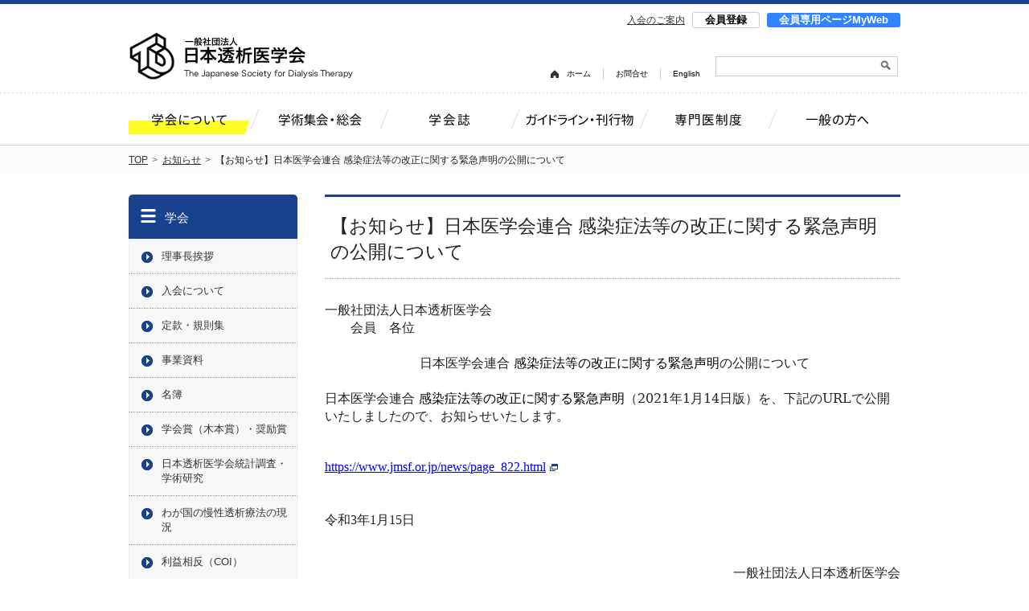

--- FILE ---
content_type: text/html
request_url: https://www.jsdt.or.jp/info/3059.html
body_size: 18826
content:
<!DOCTYPE html PUBLIC "-//W3C//DTD XHTML 1.0 Strict//EN" "http://www.w3.org/TR/xhtml1/DTD/xhtml1-strict.dtd">
<html>
<head>
<meta http-equiv="Content-Language" content="ja">
<meta http-equiv="Content-Type" content="text/html; charset=utf-8">
<meta http-equiv="Content-Style-Type" content="text/css">
<meta name="Description" content="日本透析医学会は、腎不全および透析医学の学術・研究を推進させ、社会に貢献します" />
<meta name="Keywords" content="透析医学会,学術学会,電子投稿,専門医,透析療法" />
<meta name="robots" content="index,follow" />

<title>日本透析医学会 - 【お知らせ】日本医学会連合 感染症法等の改正に関する緊急声明の公開について </title>
<link rel="alternate" type="application/rss+xml" title="RSS" href="https://www.jsdt.or.jp/index.rdf" />
<link rel="alternate" type="application/rss+xml" title="RSS 2.0" href="https://www.jsdt.or.jp/index_rss2.xml" />

<link href="/css/main.css?20230920" rel="stylesheet" type="text/css" media="all" />
<script type="text/javascript" src="/js/script.js"></script>
<script type="text/javascript" src="/js/common.js"></script>
<script type="text/javascript" src="/js/jquery-1.11.3.min.js"></script>
<script type="text/javascript" src="/js/scrolltopcontrol.js"></script>
<script type="text/javascript" src="/js/tab_news.js"></script>
<script type="text/javascript" src="/js/jquery.cookie.js"></script>
<script type="text/javascript" src="/js/jquery.url.js"></script>
<script type="text/javascript" src="/css/jsdt/touseki.js?20210715"></script>
<script type="text/javascript" src="/js/sp.js"></script>

<script type="text/javascript">
$(function(){
	// プレビュー用
	var top_menu_count = $(".inner").length;
	if (top_menu_count > 1) {
		$("#gmenu_area").eq(0).hide();
		$("#pankuzu").eq(0).hide();
	};
	var side_menu_count = $("#side_menu > dl").length;
	if (side_menu_count > 2) {
		$("#side_menu > dl").eq(0).hide();
	};
	
	// リンクアイコン付加
	$(function() {
		$("#blog_cont a[href]:not(:has(img))").each(function() {
			if (this.href.match(new RegExp("^(#|javascript|\/|(https?:\/\/" + location.hostname + "))"))) {
			} else if (this.href.match(new RegExp("^https?:\/\/(member|demo)\.jsdt\.or\.jp"))) {
				// JSDT関連
				$(this).append('<img src="/image/common/key.png" style="margin-left:5px;">');
			} else {
				// 外部サイト
				$(this).append('<img src="/image/common/blank.png" style="margin-left:5px;">');
			}
		});
	});
	
	$(document).ready(function (){ check(); });
});
</script>

<!-- Global site tag (gtag.js) - Google Analytics -->
<script async src="https://www.googletagmanager.com/gtag/js?id=G-29X0X2LQLX"></script>
<script>
  window.dataLayer = window.dataLayer || [];
  function gtag(){dataLayer.push(arguments);}
  gtag('js', new Date());

  gtag('config', 'G-29X0X2LQLX');
</script>
</head>
<body>

<div id="header">
	<div id="menber_area">
		<div class="header_inner header_login">
			<ul>
				<li><a href="/jsdt/20.html" class="member_guide"> 入会のご案内</a></li>
				<li><a href="/jsdt/20.html" class="member_register alpha_7">会員登録</a></li>
				<li><a href="https://jsdt.members-web.com/login" class="member_login alpha_7">会員専用ページMyWeb</a></li>
			</ul>
		</div>
	</div><!--<div id="header_top">-->

	
	<div id="header_area" class="header_inner">
		<div class="logo_area"> <a href="/"><img src="/image/common/logo.gif" width="279" height="60" alt="日本透析医学会" /></a> </div>
		<div class="topmenu_search">
			<ul>
				<li><a href="/">ホーム</a></li>
				<li><a href="/jsdt/1761.html">お問合せ</a></li>
				<li><a href="/english">English</a></li>
			</ul>
			<form action="/search.do" method="get" id="f_search">
				<div class="form_block">
					<input value="" name="keyword" class="form_txt" type="text">
					<input name="page_limit" value="20" type="hidden">
					<input src="/image/common/icon_search.png" alt="検索" class="form_btn" type="image">
				</div>
			</form>
		</div>
	</div>
	
	
	<div id="gmenu_area">
		<div class="header_inner">
			<ul>
				<li><a href="/jsdt/" class="gmenu1_o"><span>学会について</span></a></li>
				<li><a href="/meeting/2124.html" class="gmenu5"><span>学術集会・総会</span></a></li>
				<li><a href="/mokuji/" class="gmenu4"><span>学会誌</span></a></li>
				<li><a href="/dialysis/" class="gmenu2"><span>ガイドライン・刊行物</span></a></li>
				<li><a href="/specialist/" class="gmenu3"><span>専門医制度</span></a></li>
				<li><a href="/public/" class="gmenu6"><span>一般の方へ</span></a></li>
			</ul>
		</div>
	</div>
	

	<div id="pankuzu">
		<p class="inner">
			<span><a href="/">TOP</a></span>
			<span><a href="/info/new_items/1.html">お知らせ</a></span>
		</p>
	</div>
	
</div>

<div id="main_cont">
	<div id="main_cont_innner">
		<div id="side_menu">
			
			
				
					
					
					



<dl>
	<dt><a href="/jsdt">学会</a></dt>
	<dd><a href="/jsdt/1.html">理事長挨拶</a></dd>
	<dd><a href="/jsdt/20.html">入会について</a></dd>
	<dd><a href="/jsdt/1370.html">定款・規則集</a></dd>
	<dd><a href="/jsdt/genre/9/1.html">事業資料</a></dd>
	<dd><a href="https://member.jsdt.or.jp/list">名簿</a></dd>
	<dd><a href="/jsdt/genre/3/1.html">学会賞（木本賞）・奨励賞</a></dd>
	<dd><a href="/jsdt/2092.html">日本透析医学会統計調査・学術研究</a></dd>
	<dd><a href="/dialysis/2227.html">わが国の慢性透析療法の現況</a></dd>
	<dd><a href="/jsdt/2093.html">利益相反（COI）</a></dd>
	<dd><a href="/jsdt/1924.html">男女共同参画について</a></dd>
	<dd><a href="https://www.jsdt.or.jp/jsdt/1947.html">TSUBASA PROJECT</a></dd>
	<dd><a href="/info/new_items/1.html">事務局からのお知らせ</a></dd>
	<dd><a href="/genre/1/1.html">会告</a></dd>
</dl>


					
				
			
			
			<hr style="border-color: #d6d6d6; margin-bottom: 30px;">
			<a href="https://jsdt.members-web.com/login"><img src="/image/common/btn_login_side.png" alt="会員専用ページMyWeb"></a>
			
		</div>

		<div id="blog_cont">
			<div id="contents">
				
				
				













<h1 class="title_h1_2">
	<span class="h1_item_title">【お知らせ】日本医学会連合 感染症法等の改正に関する緊急声明の公開について </span>
</h1>

<div id="blog_cont_inner">
	

	<span style="font-family: &quot;ＭＳ 明朝&quot;,&quot;serif&quot;;"><font size="3">一般社団法人日本透析医学会</font></span><br />
<span style="font-family: &quot;ＭＳ 明朝&quot;,&quot;serif&quot;;"><font size="3">　　会員　各位</font></span><br />
<font face="Century"><font size="3">&nbsp;</font></font>
<div style="text-align: center;"><font face="Century"><font size="3">&nbsp;</font></font><span style="font-family: &quot;ＭＳ 明朝&quot;,&quot;serif&quot;;"><font size="3">日本医学会連合 <span style="color: black;">感染症法等の改正に関する緊急声明</span></font><font size="3">の公開について</font></span></div>
<span lang="EN-US" style="font-family: &quot;ＭＳ 明朝&quot;,&quot;serif&quot;;"><font size="3">&nbsp;</font></span><br />
<span style="font-family: &quot;ＭＳ 明朝&quot;,&quot;serif&quot;;"><font size="3">日本医学会連合 <span style="color: black;">感染症法等の改正に関する緊急声明</span></font><font size="3">（</font><font size="3">2021</font><font size="3">年</font><font size="3">1</font><font size="3">月</font><font size="3">14</font><font size="3">日版）を、下記の</font><font size="3">URL</font></span><span style="font-family: &quot;ＭＳ 明朝&quot;,&quot;serif&quot;;"><font size="3">で公開いたしましたので、お知らせいたします。</font></span><br />
<br />
<font face="Century"><font size="3">&nbsp;</font></font><br />
<a href="https://www.jmsf.or.jp/news/page_822.html"><span style="font-family: &quot;MS UI Gothic&quot;;"><font color="#0000ff"><font size="3">https://www.jms<wbr><wbr />f.or.jp/news/pa<wbr><wbr />ge_822.html</font></font></span><img src="https://www.jsdt.or.jp/image/common/blank.png" style="margin-left: 5px;" /></a><br />
<span lang="EN-US" style="color: black;"><span style="font-family: &quot;MS UI Gothic&quot;;"><font size="3">&nbsp;</font></span></span><br />
<font face="Century"><font size="3">&nbsp;</font></font><br />
<font size="3"><span style="font-family: &quot;ＭＳ 明朝&quot;,&quot;serif&quot;;">令和</span><font face="Century">3</font><span style="font-family: &quot;ＭＳ 明朝&quot;,&quot;serif&quot;;">年</span><font face="Century">1</font><span style="font-family: &quot;ＭＳ 明朝&quot;,&quot;serif&quot;;">月</span><font face="Century">15</font><span style="font-family: &quot;ＭＳ 明朝&quot;,&quot;serif&quot;;">日</span></font><br />
<font face="Century"><font size="3">&nbsp;</font></font><br />
<font face="Century"><font size="3">&nbsp;</font></font>

<div style="text-align: right;"><span style="font-family: &quot;ＭＳ 明朝&quot;,&quot;serif&quot;;"><font size="3">一般社団法人日本透析医学会</font></span></div>

<div style="text-align: right;"><span style="-ms-word-break: break-all;"><span style="font-family: &quot;ＭＳ 明朝&quot;,&quot;serif&quot;;"><font size="3">理事長　中元</font></span> <span style="font-family: &quot;ＭＳ 明朝&quot;,&quot;serif&quot;;"><font size="3">秀友</font></span></span></div>

<div style="text-align: right;"><span style="-ms-word-break: break-all;"><span style="font-family: &quot;ＭＳ 明朝&quot;,&quot;serif&quot;;"><font size="3">総務委員長　土</font></span> <span style="font-family: &quot;ＭＳ 明朝&quot;,&quot;serif&quot;;"><font size="3">谷　健</font></span></span></div>

<div style="text-align: right;"><span style="-ms-word-break: break-all;"><span style="font-family: &quot;ＭＳ 明朝&quot;,&quot;serif&quot;;"><font size="3">感染対策委員長　竜崎</font></span> <span style="font-family: &quot;ＭＳ 明朝&quot;,&quot;serif&quot;;"><font size="3">崇和</font></span></span></div>
<br clear="all" />
	
	<!--
	<rdf:RDF xmlns:rdf="http://www.w3.org/1999/02/22-rdf-syntax-ns#"
	xmlns:trackback="http://madskills.com/public/xml/rss/module/trackback/"
	xmlns:dc="http://purl.org/dc/elements/1.1/">
	<rdf:Description
	rdf:about="https://www.jsdt.or.jp/info/3059.html"
	trackback:ping="https://www.jsdt.or.jp/tb.cgi/3059"
	dc:title="【お知らせ】日本医学会連合 感染症法等の改正に関する緊急声明の公開について "
	dc:identifier="https://www.jsdt.or.jp/info/3059.html"
	dc:subject="新型コロナウイルス感染症(COVID-19)関連"
	dc:description="&lt;span style="font-family: &#34;ＭＳ 明朝&#34;,&#34;serif&#34;;"&gt;&lt;font size="3"&gt;一般社団法人日本透析医学会&lt;/font&gt;&lt;/span&gt;&lt;br /&gt;&lt;span style="font-family: &#34;ＭＳ 明朝&#34;,&#34;serif&#34;;"&gt;&lt;font size="3"&gt;　　会員　各位&lt;/font&gt;&lt;/span&gt;&lt;br /&gt;&lt;font face="Century"&gt;&lt;font size="3"&gt;&#160;&lt;/font&gt;&lt;/font&gt;&lt;div style="text-align: center;"&gt;&lt;font face="Century"&gt;&lt;font size="3"&gt;&#160;&lt;/font&gt;&lt;/font&gt;&lt;span style="font-family: &#34;ＭＳ 明朝&#34;,&#34;serif&#34;;"&gt;&lt;font size="3"&gt;日本医学会連合 &lt;span style="color: black;"&gt;感染症法等の改正に関する緊急声明&lt;/span&gt;&lt;/font&gt;&lt;font size="3"&gt;の公開について&lt;/font&gt;&lt;/span&gt;&lt;/div&gt;&lt;span lang="EN-US" style="font-family: &#34;ＭＳ 明朝&#34;,&#34;serif&#34;;"&gt;&lt;font size="3"&gt;&#160;&lt;/font&gt;&lt;/span&gt;&lt;br /&gt;&lt;span style="font-family: &#34;ＭＳ 明朝&#34;,&#34;serif&#34;;"&gt;&lt;font size="3"&gt;日本医学会連合 &lt;span style="color: black;"&gt;感染症法等の改正に関する緊急声明&lt;/span&gt;&lt;/font&gt;&lt;font size="3"&gt;（&lt;/font&gt;&lt;font size="3"&gt;2021&lt;/font&gt;&lt;font size="3"&gt;年&lt;/font&gt;&lt;font size="3"&gt;1&lt;/font&gt;&lt;font size="3"&gt;月&lt;/font&gt;&lt;font size="3"&gt;14&lt;/font&gt;&lt;font size="3"&gt;日版）を、下記の&lt;/font&gt;&lt;font size="3"&gt;URL&lt;/font&gt;&lt;/span&gt;&lt;span style="font-family: &#34;ＭＳ 明朝&#34;,&#34;serif&#34;;"&gt;&lt;font size="3"&gt;で公開いたしましたので、お知らせいたします。&lt;/font&gt;&lt;/span&gt;&lt;br /&gt;…"
	dc:creator=""
	dc:date="2021-01-16T12:49:21+09:00" />
	</rdf:RDF>
	-->
</div>

<div class="add_pankuzu" style="display: none;">
	
	<span>【お知らせ】日本医学会連合 感染症法等の改正に関する緊急声明の公開について <span>
</div>

<script type="text/javascript">
$(function(){
	// パン屑
	var title = $("span.h1_item_title").text();
	$("p.inner").append($("div.add_pankuzu").html());
});
</script>

				
			</div>
		</div>
	</div>
</div>


<div id="footer">
	<div id="footer_menu">
		<div class="footer_inner">
		
			<div class="footer_menu_block">
				
				
				



<dl>
	<dt><a href="/jsdt">学会</a></dt>
	<dd><a href="/jsdt/1.html">理事長挨拶</a></dd>
	<dd><a href="/jsdt/20.html">入会について</a></dd>
	<dd><a href="/jsdt/1370.html">定款・規則集</a></dd>
	<dd><a href="/jsdt/genre/9/1.html">事業資料</a></dd>
	<dd><a href="https://member.jsdt.or.jp/list">名簿</a></dd>
	<dd><a href="/jsdt/genre/3/1.html">学会賞（木本賞）・奨励賞</a></dd>
	<dd><a href="/jsdt/2092.html">日本透析医学会統計調査・学術研究</a></dd>
	<dd><a href="/dialysis/2227.html">わが国の慢性透析療法の現況</a></dd>
	<dd><a href="/jsdt/2093.html">利益相反（COI）</a></dd>
	<dd><a href="/jsdt/1924.html">男女共同参画について</a></dd>
	<dd><a href="https://www.jsdt.or.jp/jsdt/1947.html">TSUBASA PROJECT</a></dd>
	<dd><a href="/info/new_items/1.html">事務局からのお知らせ</a></dd>
	<dd><a href="/genre/1/1.html">会告</a></dd>
</dl>


				
			</div>

			<div class="footer_menu_block">
				
				
				



<dl>
	<dt><a href="/dialysis">ガイドライン・刊行物</a></dt>
	<dd><a href="/dialysis/2094.html">ガイドライン (日本透析医学会)</a></dd>
	<dd><a href="https://www.jsdt.or.jp/dialysis/2095.html">関連学会・団体の刊行物</a></dd>
	<dd><a href="/dialysis/2096.html">委員会報告・その他</a></dd>
	<dd><a href="/dialysis/2097.html">用語集</a></dd>
	<dd><a href="/dialysis/2227.html">わが国の慢性透析療法の現況</a></dd>
	<dd><a href="/info2/new_items/1.html">関連機関（官公庁・諸団体）からのお知らせ</a>
	<a href="https://www.jsdt.or.jp/dialysis/3572.html">転載許諾申請について</a></dd>
</dl>


				

				
				
				



<dl>
	<dt><a href="/specialist">専門医制度</a></dt>
	<dd><a href="/specialist/2113.html">専門医制度とは</a></dd>
	<dd><a href="/specialist/2100.html">専門医の申請資格</a></dd>
	<dd><a href="/specialist/2112.html">専門医制度に関する申請要項</a></dd>
	<dd><a href="/specialist/2111.html">専門医制度委員会が認める学術集会</a></dd>
	<dd><a href="/specialist/2114.html">専門医制度規則</a></dd>
	<dd><a href="https://member.jsdt.or.jp/list/facility">認定施設・教育関連施設</a></dd>
	<dd><a href="https://member.jsdt.or.jp/list/specialist">専門医名簿</a></dd>
	<dd><a href="/specialist/new_items/1.html">専門医制度委員会からのお知らせ</a></dd>
</dl>


				
	
			</div>

			<div class="footer_menu_block">
				
				
				



<dl>
	<dt><a href="/mokuji">学会誌</a></dt>
	<dd><a href="/mokuji/2229.html">日本透析医学会雑誌（和文誌）</a></dd>
	<dd><a href="https://www.micenavi-archives.jp/jsdt/" target="_blank">日本透析医学会雑誌：学術集会・総会特別号　（抄録集）</a></dd>
	<dd><a href="https://link.springer.com/journal/41100" target="_blank">Renal Replacement Therapy（RRT）</a>
	<a href="https://www.jsdt.or.jp/dialysis/3572.html">転載許諾申請について</a>
	<a href="https://www.jsdt.or.jp/mokuji/4468.html">学術集会・総会特別号（抄録集）について</a></dd>
</dl>


				

				
				
				



<dl>
	<dt><a href="/meeting/2124.html">学術集会・総会</a></dt>
	<dd><a href="/meeting/2124.html">日本透析医学会 学術集会・総会</a></dd>
	<dd><a href="/meeting/genre/5/1.html">総会議事次第・審議結果</a></dd>
	<dd><a href="javascript:this_month_scedule('info')">関連学術集会（研究会・セミナー）スケジュール</a></dd>
</dl>


				

			</div>

			<div class="footer_menu_block">
				
				
				



<dl>
	<dt><a href="/public">一般の方へ</a></dt>
	<dd><a href="/public/2121.html">日本透析医学会とは</a></dd>
	<dd><a href="/public/2122.html">透析専門医とは</a></dd>
	<dd><a href="/public/2123.html">透析療法について</a></dd>
	<dd><a href="/public/2116.html">透析時の食事療法</a></dd>
	<dd><a href="/public/2117.html">薬物療法</a></dd>
	<dd><a href="/public/2118.html">運動療法</a></dd>
	<dd><a href="/public/2120.html">災害に対する備え</a></dd>
</dl>


				
				<dl>
					<dt><a href="https://member.jsdt.or.jp/member">会員の方へ</a></dt>
					<dd><a href="/mokuji">学会誌</a></dd>
					<dd><a href="https://member.jsdt.or.jp/member/contents">わが国の慢性透析療法の現況</a></dd>
					<dd><a href="https://member.jsdt.or.jp/member/statistics">WADDA System(帳票集計システム)</a></dd>
					<dd><a href="https://member.jsdt.or.jp/member/manual/training_guidance">専門研修指導マニュアル</a></dd>
					<dd><a href="https://member.jsdt.or.jp/member/map">施設・賛助会員検索</a></dd>
				</dl>
				<a href="https://jsdt.members-web.com/login" class="login_f alpha_7">会員専用ページMyWeb</a>
			</div>
		
		</div>
	</div><!--<div id="footer_menu">-->
	<div id="footer_copy">
		<div class="footer_inner">
			<ul class="footer_menu_bottom">
				<li><a href="/jsdt/21.html">リンク集</a></li>
				<li><a href="/jsdt/3288.html">推奨環境</a></li>
				<li><a href="/index.rdf">RSS1.0</a>　<a href="/index_rss2.xml">RSS2.0</a></li>
			</ul>
			<p class="copy">Copyright &copy; 2007 JSDT all right reserved. </p>
		</div>
	</div>
</div>

</body>
</html>


--- FILE ---
content_type: text/css
request_url: https://www.jsdt.or.jp/css/main.css?20230920
body_size: 28991
content:
@charset "utf-8";
/* CSS Document */

/*============= .clear ==============*/

.clear-fix:after{
	content:".";
	display: block;
	height: 0;
	clear: both;
	visibility: hidden;
}

.clear-fix{
	display: inline-table;
	zoom: 1;
}

/*MacIE begin \*/
* html .clear-fix{
	height: 1%;
}

.clear-fix{
	display: block;
}
/*MacIE end*/

.clear_both{
	clear:both;
	font-size:1px;
}



/*============= .clear end==============*/

/*============= link ==============*/


a:link,a:visited{
	text-decoration: underline;
	color: #18448E;
}


a:hover,a:active{
	text-decoration: none;
	color: #18448E;
}

a.trans:hover img {
	opacity: 0.6;
	filter: alpha(opacity=60);
}

a.alpha_7:hover{
	opacity: 0.7;
	filter: alpha(opacity=70);
}


/*============= link end ==============*/

/*============= common ==============*/


img  {
	border: none;
}

hr {
	height: 1px;
	border: none;
	border-top: 1px #cccccc solid;
}


body{
	color: #222222;
	font-family: "メイリオ",Meiryo,"ヒラギノ角ゴ Pro W3","hiragino kaku gothic pro",sans-serif;
	font-size: 14px;
	margin: 0 auto;
	padding: 0;
	text-align: center;
	line-height: 1.4;
}


/*============= header ==============*/


#header ul,
#header ul li,
#header p{
	margin: 0;
	padding: 0;	
}

#header ul{
	list-style-type: none;
}


.header_inner{
	width: 960px;
	margin: 0 auto;
	overflow:hidden;	
}

.header_login {
	padding: 10px 0 0;
}


#menber_area{
	text-align: right;
	font-size: 13px;
	border-top: solid 5px #18428E;
}



#menber_area p{
	margin: 0;
	padding: 10px 0 0;
	display:inline-block;
}


#menber_area p.state_login{
	background: url(/image/common/icon_usr.png) no-repeat left 8px;
	padding-left: 30px;
}

	
#menber_area ul{
	display: inline;
}

#menber_area ul li{
	display:inline;
	margin-left:5px;
}


#menber_area ul li a.member_guide{
	color: #333;
	font-size: 12px;
}

#menber_area ul li a.member_register,
#menber_area ul li a.member_login{
	padding: 0 15px;
	font-weight:bold;
	display:inline-block;
	-moz-border-radius: 3px;
	-webkit-border-radius: 3px;
	border-radius: 3px;
	text-align: center;
	text-decoration: none;
}



#menber_area ul li a.member_register{
	border: 1px solid #ccc;
	color: #000;
}

#menber_area ul li a.member_login{
	background-color: #3084FF;
	color: #fff;
}


#header_area{
	text-align: left;
	overflow: hidden;
	margin-bottom: 10px;
}


#header_area .logo_area{
	float: left;
	width: 285px;
	margin: 5px 0 0;
}


#header_area .topmenu_search{
	float: right;
	width:435px;
	overflow: hidden;
	
}


#header_area .topmenu_search ul{
	float:left;
	margin: 50px 0 0 0;
	width: 205px;
}

#header_area .topmenu_search ul li{
	float: left;
	font-size: 10px;
	border-left: solid 1px #ccc;
	padding: 0 15px;
}


#header_area .topmenu_search ul li:first-child{
	border-left: none;
	padding: 0 15px 0 0;
}


#header_area .topmenu_search ul li a{
	color: #000;
	text-decoration: none;
}

#header_area .topmenu_search ul li:first-child a{
	background: url(/image/common/icon_home.gif) no-repeat left 1px;
	padding-left: 20px;
}

#header_area .topmenu_search ul li a:hover{
	text-decoration:underline;
}

#header_area .topmenu_search form{
	float: right;
	margin: 35px 0 0 0;
	width: 230px;
}

#header_area .topmenu_search .form_block{
	border: solid 1px #ccc;
	position: relative;
	width: 225px;
	padding: 2px 0
}

#header_area .topmenu_search .form_txt{
	border:none;
	width: 190px;
}

#header_area .topmenu_search .form_btn{
	position: absolute;
	top: 0;
	right: 0;
	height: 22px;
}

#gmenu_area{
	background: url(/image/common/line_dash.gif) repeat-x left top;
	padding-top: 1px;	
}


#gmenu_area ul li{
	float: left;
}

#gmenu_area ul li a{
	display: block;
	height:  64px;
	width: 161px;
}

#gmenu_area ul li a span{
	display: none;
}

/* ---------------------------- */

#gmenu_area ul li a.gmenu1{
	background: url(/image/common/gmenu1.png) no-repeat left top;
	width: 152px;
}
#gmenu_area ul li a.gmenu1_o,
#gmenu_area ul li a.gmenu1:hover{
	background: url(/image/common/gmenu1_o.png) no-repeat left top;
	width: 152px;
}

#gmenu_area ul li a.gmenu2{
	background: url(/image/common/gmenu2.png) no-repeat left top;
}

#gmenu_area ul li a.gmenu2_o,
#gmenu_area ul li a.gmenu2:hover{
	background: url(/image/common/gmenu2_o.png) no-repeat left top;
}

#gmenu_area ul li a.gmenu3{
	background: url(/image/common/gmenu3.png) no-repeat left top;
}

#gmenu_area ul li a.gmenu3_o,
#gmenu_area ul li a.gmenu3:hover{
	background: url(/image/common/gmenu3_o.png) no-repeat left top;
}

#gmenu_area ul li a.gmenu4{
	background: url(/image/common/gmenu4.png) no-repeat left top;
}

#gmenu_area ul li a.gmenu4_o,
#gmenu_area ul li a.gmenu4:hover{
	background: url(/image/common/gmenu4_o.png) no-repeat left top;
}

#gmenu_area ul li a.gmenu5{
	background: url(/image/common/gmenu5.png) no-repeat left top;
}

#gmenu_area ul li a.gmenu5_o,
#gmenu_area ul li a.gmenu5:hover{
	background: url(/image/common/gmenu5_o.png) no-repeat left top;
}

#gmenu_area ul li a.gmenu6{
	background: url(/image/common/gmenu6.png) no-repeat left top;
}

#gmenu_area ul li a.gmenu6_o,
#gmenu_area ul li a.gmenu6:hover{
	background: url(/image/common/gmenu6_o.png) no-repeat left top;
}


#gmenu_area ul li a.gmenu7{
	background: url(/image/common/gmenu7.png) no-repeat left top;
	width: 138px;
}

#gmenu_area ul li a.gmenu7_o,
#gmenu_area ul li a.gmenu7:hover{
	background: url(/image/common/gmenu7_o.png) no-repeat left top;
	width: 127px;
}

/* ---------------------------- */

#gmenu_area ul li a.gmenu_jsdt{
        background: url(/image/common/gmenu_jsdt.png) no-repeat left top;
        width: 126px;
}
#gmenu_area ul li a.gmenu_jsdt_o,
#gmenu_area ul li a.gmenu_jsdt:hover{
        background: url(/image/common/gmenu_jsdt_o.png) no-repeat left top;
        width: 126px;
}

#gmenu_area ul li a.gmenu_meeting{
        background: url(/image/common/gmenu_meeting.png) no-repeat left top;
        width: 137px;
}
#gmenu_area ul li a.gmenu_meeting_o,
#gmenu_area ul li a.gmenu_meeting:hover{
        background: url(/image/common/gmenu_meeting_o.png) no-repeat left top;
        width: 137px;
}

#gmenu_area ul li a.gmenu_mokuji{
        background: url(/image/common/gmenu_mokuji.png) no-repeat left top;
        width: 131px;
}

#gmenu_area ul li a.gmenu_mokuji_o,
#gmenu_area ul li a.gmenu_mokuji:hover{
        background: url(/image/common/gmenu_mokuji_o.png) no-repeat left top;
        width: 131px;
}

#gmenu_area ul li a.gmenu_dialysis{
        background: url(/image/common/gmenu_dialysis.png) no-repeat left top;
        width: 159px;
}

#gmenu_area ul li a.gmenu_dialysis_o,
#gmenu_area ul li a.gmenu_dialysis:hover{
        background: url(/image/common/gmenu_dialysis_o.png) no-repeat left top;
        width: 159px;
}

#gmenu_area ul li a.gmenu_specialist{
        background: url(/image/common/gmenu_specialist.png) no-repeat left top;
        width: 136px;
}

#gmenu_area ul li a.gmenu_specialist_o,
#gmenu_area ul li a.gmenu_specialist:hover{
        background: url(/image/common/gmenu_specialist_o.png) no-repeat left top;
        width: 136px;
}


#gmenu_area ul li a.gmenu_survey{
        background: url(/image/common/gmenu_survey.png) no-repeat left top;
        width: 135px;
}

#gmenu_area ul li a.gmenu_survey_o,
#gmenu_area ul li a.gmenu_survey:hover{
        background: url(/image/common/gmenu_survey_o.png) no-repeat left top;
        width: 135px;
}

#gmenu_area ul li a.gmenu_public{
        background: url(/image/common/gmenu_public.png) no-repeat left top;
        width: 136px;
}

#gmenu_area ul li a.gmenu_public_o,
#gmenu_area ul li a.gmenu_public:hover{
        background: url(/image/common/gmenu_public_o.png) no-repeat left top;
        width: 136px;
}
/* ---------------------------- */

#pankuzu{
	background-color: #fbfbfb;
	border-top: solid 1px #d6d6d6;
	padding: 5px 0;
}

#pankuzu p.inner{
	text-align: left;
	width: 960px;	
	margin: 0 auto;
	font-size: 12px;	
	padding:5px 0;
}

#pankuzu p.inner span{
	margin-right: 3px;
}
#pankuzu p.inner span:after{
	content: '>';
	margin-left: 5px;
	color: #666;
}

#pankuzu p.inner span:last-child:after{
	content: none;
}

#pankuzu p.inner span a{
	color: #333;
}


/*============= main_img ==============*/


#main_img_area{
	margin-top: 10px;
}

#main_img_area p{
	margin: 0;
	padding: 0;
}

#main_img_inner{
	width: 960px;
	margin: 0 auto;
	overflow: hidden;
	padding: 5px 0;
	text-align: left;
}

#main_img{
	width: 960px;
	max-height: 320px;
	overflow: hidden;
	text-align: center;
}

#main_img img {
	margin: 0;
	max-width: 960px;
	height: auto;
}

#top_member_block{
	float: right;
	width: 228px;
}

#top_member_block .login_block{
	 background-color: #fff;
	 border: solid 1px #d6d6d6;
	 padding: 20px 0 15px 0;
}

#top_member_block .login_block_innner{
	 width: 180px;
	 margin: 0 auto;
}

#top_member_block .login_title{
	font-size: 15px;
	border-bottom: solid 1px #d6d6d6;
	padding-bottom: 3px;
}

#top_member_block form,
#top_member_block input,
#top_member_block label{
	margin: 0;
	padding: 0;
}

#top_member_block .form_group:first-child{
	margin-top: 15px;
}

#top_member_block .form_group{
	margin-top: 5px;
}
#top_member_block .control_label{
	font-size: 12px;
}

#top_member_block .control_input{
	width: 168px;
	background-color: #f9f9f9;
	border: solid 1px #d6d6d6;
	font-size: 12px;
	padding: 5px;
}

#top_member_block .control_input:focus{
	background-color: #fff;
}

#top_member_block .form_btn{
	width: 100%;
	color: #fff;
	border: none;
	padding: 10px 0;
	margin-top: 10px;
	background-color: #18428E;
	-moz-border-radius: 5px;
	-webkit-border-radius: 5px;
	border-radius: 5px;
	font-size: 12px;
	cursor: pointer;
	
}

#top_member_block .memo_txt {
	margin-top: 5px;
	font-size: 10px;
	background: url(/image/common/icon_note.jpg) no-repeat left top;
	padding-left: 20px;
}

#top_member_block .btn_e_post a{
	margin: 5px 0 0 0;
	padding: 8px 0 6px 0;
	display: block;
	width: 226px;
	border: solid 1px #d6d6d6;
	color: #18418D;
	font-size: 16px;
	font-weight: bold;
	text-align: center;
	background: url(/image/top/icon_write.jpg) #fff no-repeat 40px center / 25px 26px;
	text-decoration: none;
}


/*============= main_cont ==============*/

#main_cont_innner{
	width: 960px;
	margin: 0 auto;
	padding: 25px 0 80px 0;
	text-align: left;
	overflow: hidden;
}

//h1.top_main_txt{
//	font-size: 12px;
//	text-align: right;
//	font-weight: normal;
//}

h1.top_main_txt{
	display: inline-block;
	font-size: 12px;
	vertical-align: bottom;
	width: 490px;
}

h2.title_style1{
	font-size: 30px;
	background: url(/image/top/icon_circle.jpg) no-repeat top 50% left 12px;
	margin: 45px 0 0 0;
	padding: 0 0 0 45px;
	font-weight: normal;
}

h2.title_style2{
	margin: 0;
	padding: 0;
}

h2.title_style3{
	border-top: solid 2px #18428E;
	border-bottom: dotted 1px #A4A4A4;
	padding:0.95em 7px .8em;
	margin-bottom:1.25em;
	font-size:16px;
	font-weight: normal;
}

h2.title_style4 {
	border-top: 1px dotted #666;
	font-size: 18px;
	font-weight: normal;
	margin: 0;
	padding: 2em 7px 0.8em;
}

.caption_txt{
	margin: 5px 0 0 0;
	padding: 0;
}


#news_block{
	width: 100%;
	margin-top: 10px;
}


#news_block ul,
#news_block ul li{
	margin: 0;
	padding: 0;
}

#news_block ul{
	list-style-type: none;
}

#news_block .tab_news{
	overflow: hidden;
	border-bottom: solid 3px #18448F;
}

#news_block .tab_news li{
	border: solid 1px #d6d6d6;
	background-color:#F9F9F9;
	border-bottom: none;
	float: left;
	width: 167px;
	cursor: pointer;	
	text-align: center;
	padding: 10px 0 8px 0;
	margin-left: 13px;
	display:block;
	-moz-border-radius: 10px 10px 0 0;
	-webkit-border-radius: 10px 10px 0 0;
	border-radius: 10px 10px 0 0;
}

#news_block .tab_news li:first-child{
	margin-left: 0;
}

#news_block .tab_news li:hover{
	background-color: #18448F;	
	border: solid 1px #18448F;
	color: #fff;
}

#news_block .tab_news li.select{
	background-color:#18448F;
	border: solid 1px #18448F;
	color: #fff;
}
	
#news_block .tab_news li h3{
	margin: 0;
	padding: 0;
}


#news_block .news dl,
#news_block .news dt,
#news_block .news dd{
	margin: 0;
	padding:0;
}


#news_block .news dt{
	float: left;
	width: 130px;
	margin: 18px 0 0 0;
}
#news_block .news dd{
	border-bottom: solid 1px #ccc;
	padding: 18px 0 12px 130px;	
}

#news_block .news dd a{
	text-decoration: none;
}

#news_block .news dd a:hover{
	text-decoration: underline;
}

#news_block .news dd span.page_title1{
	display: inline-block;
	height: 1.5em;
}

#news_block .news dd span.blog_name{
	display: inline-block;
	background-color: #D6D6D6;
	text-align: center;
	width: 100px;
	font-size: 11px;
	line-height: 1.5;
	margin-right: 15px;
	float: left;
}

#news_block .news dd span.page_title2{
	display: inline-block;
	width: 700px;
	height: 1.5em;
}

#news_block .list_more{
	text-align: right;
	
}

#news_block .list_more a{
	background: url(/image/common/icon_mark1.gif) no-repeat left center;
	padding-left: 15px;
	text-decoration: none;
	font-size: 13px;
}

#news_block .list_more a:hover{
	text-decoration: underline;
}


#member_cont{
	margin: 25px 0 0 0;
}

#member_cont ul,
#member_cont ul li{
	margin: 0;
	padding: 0;
}

#member_cont ul{
	list-style-type: none;
	overflow: hidden;
}

#member_cont ul li{
	float: left;
	text-align: center;
	margin: 0 15px 15px 0;
}

#member_cont ul li:nth-child(4n){
	margin-right: 0;
}

#member_cont a{
	display: block;
	width: 226px;
	height: 130px;
	border: solid 1px #18448F;
	-moz-border-radius: 10px;
	-webkit-border-radius: 10px;
	border-radius: 10px;
	font-size: 15px;
	font-weight: 700;
	text-decoration: none;
	position: relative;
	background-color: #fff;
}







#member_cont a span{
	position: absolute;
	top: 90px;
	right: 0;
	left: 0;
	margin: auto;
}

#member_cont a.member_cont1{
	background: url(/image/top/icon_balloon.jpg) no-repeat center 20px;
}

#member_cont a.member_cont2{
	background: url(/image/top/icon_logo.jpg) no-repeat center 20px;
}

#member_cont a.member_cont3{
	background: url(/image/top/icon_docter.jpg) no-repeat center 20px;
}

#member_cont a.member_cont4{
	background: url(/image/top/icon_speaker.jpg) no-repeat center 20px;
}

#member_cont a.member_cont5{
	background: url(/image/top/icon_memo.jpg) no-repeat center 20px;
}

#member_cont a.member_cont6{
	background: url(/image/top/icon_book.jpg) no-repeat center 20px;
}

#member_cont a.member_cont7{
	background: url(/image/top/icon_write.jpg) no-repeat center 20px;
}

#member_cont a.member_cont8{
	background: url(/image/top/icon_lock.jpg) #18448F no-repeat center 20px;
	color: #fff;
}

#member_cont a.member_cont9{
	background: url(/image/top/icon_graph.jpg) no-repeat center 20px;
}

#member_cont a.member_cont10{
	background: url(/image/top/icon_gender.jpg) no-repeat center 20px;
}

#public_cont{
	margin-top: 25px;
}

#public_cont ul,
#public_cont ul li{
	margin: 0;
	padding: 0;
}

#public_cont ul{
	list-style-type: none;
	overflow: hidden;
}


#public_cont ul li{
	float: left;
	font-size:15px;
	margin: 0 15px 15px 0;
}


#public_cont ul li:nth-child(2n){
	margin-right: 0;
}

#public_cont ul li a{
	display: block;
	width: 472px;
	height: 134px;
	position: relative;
	font-weight: bold;
	text-decoration: none;
}

#public_cont ul li a span{
	background: url(/image/common/icon_mark2.png) no-repeat left top;
	padding: 0 0 0 20px;
	position: absolute;
	top:50%;
	margin: -10px 0 0 35px;
	line-height:1;
}

#public_cont ul li a.public_cont1{
	background: url(/image/top/general_bg1.jpg) no-repeat left top;
}

#public_cont ul li a.public_cont2{
	background: url(/image/top/general_bg2.jpg) no-repeat left top;
}

#public_cont ul li a.public_cont3{
	background: url(/image/top/general_bg3.jpg) no-repeat left top;
}

#public_cont ul li a.public_cont4{
	background: url(/image/top/general_bg4.jpg) no-repeat left top;
}


/*============= footer ==============*/


#footer_menu{
	background-color: #F6F6F6;
	padding: 50px 0;
}

.footer_inner{
	width: 960px;
	margin: 0 auto;
	text-align: left;
	overflow: hidden;
}

#footer_menu dl,
#footer_menu dt,
#footer_menu dd{
	margin: 0;
	padding: 0;
}

#footer_menu dl{
	line-height: 1.2;
}

#footer_menu dl a{	
	text-decoration: none;
}

#footer_menu dl a:hover{
	text-decoration: underline;
}

#footer_menu dt a{
	color: #000;
}

#footer_menu dd a{
	color: #666;
}

#footer_menu dt{
	font-size: 13px;
	font-weight: bold;
	margin: 25px 0 8px 0;
}

#footer_menu dd{
	font-size: 12px;
	margin-bottom: 8px;
}


#footer_menu .footer_menu_block{
	width: 210px;
	float: left;
	margin-left: 30px;
}

#footer_menu .footer_menu_block:first-child{
	margin-left: 0;
}


#footer_menu .login_f{
	display: block;
	width: 200px;
	margin-top: 15px;
	padding: 3px 0;
	background-color:#999999;
	color: #fff;
	text-align: center;
	-moz-border-radius: 5px;
	-webkit-border-radius: 5px;
	border-radius: 5px;
	text-decoration: none;
}

#footer_copy{
	padding: 20px 0;
}

#footer_copy ul,
#footer_copy ul li{
	margin: 0;
	padding: 0;
}

#footer_copy ul{
	list-style-type: none;
	overflow: hidden;
	font-size:12px;
	float: left;
	width: 450px;
}


#footer_copy ul li{
	float: left;
	border-right: solid 1px #d6d6d6;
	width: 140px;
	text-align: center;
	padding: 5px 0;
}

#footer_copy ul li:first-child{
	border-left: solid 1px #d6d6d6;
}

#footer_copy ul li a{
	color: #000;
	text-decoration: none;
}

#footer_copy ul li a:hover{
	text-decoration: underline;
}

#footer_copy .copy{
	float: right;
	text-align: right;
	width: 510px;
	margin: 0;
	padding: 0;
	font-size:12px;
}


/*============= blog_main_img ==============*/

#blog_mainimg{
	width: 100%;
	height: 370px;
	margin-top: 10px;
	font-family: "YuMincho","Yu Mincho","游明朝体","ヒラギノ明朝 ProN W3","ヒラギノ明朝 ProN","Hiragino Mincho ProN",serif;
}

#blog_mainimg_inner{
	width: 960px;
	margin: 0 auto;
	text-align: left;
}

#blog_mainimg p{
	margin: 0;
	padding: 0;
}

#blog_mainimg p.blog_title{
	font-size: 47px;
	padding-top: 100px;
}
#blog_mainimg p.site_name{
	font-size: 13px;
}

#blog_mainimg p.blog_txt{
	font-size: 18px;
	margin-top: 30px;
	width: 400px;
}

.mainimg_jsdt{
	background: url(/image/jsdt/main_bg.jpg) no-repeat center top;
}

.mainimg_dialysis{
	background: url(/image/dialysis/main_bg.jpg) no-repeat center top;
}

.mainimg_specialist{
	background: url(/image/specialist/main_bg.jpg) no-repeat center top;
}

.mainimg_mokuji{
	background: url(/image/mokuji/main_bg.jpg) no-repeat center top;
}

.mainimg_meeting{
	background: url(/image/meeting/main_bg.jpg) no-repeat center top;
}

.mainimg_public{
	background: url(/image/public/main_bg.jpg) no-repeat center top;
}

.mainimg_member{
	background: url(/image/member/main_bg.jpg) no-repeat center top;
}


/*============= blog_menu ==============*/

#side_menu{
	width: 210px;
	float: left;
}

#side_menu p.menu_title{
	background: url(/image/common/icon_menu.png) #18428E no-repeat 15px center;
	color: #fff;
	font-size: 15px;
	width: 165px;
	margin:0;
	padding: 17px 0 17px 45px;
	-moz-border-radius: 5px 5px 0 0;
	-webkit-border-radius: 5px 5px 0 0;
	border-radius: 5px 5px 0 0;
}

#side_menu p.member_title{
	background: url(/image/common/icon_lock.png) #18428E no-repeat 15px 17px;
}

#side_menu dl,
#side_menu dt,
#side_menu dd{
	margin: 0;
	padding: 0;
}

#side_menu dl{
	border-bottom: solid 1px #eee;
	margin-bottom: 30px;
}


#side_menu dt a,
#side_menu dd a{
	display: block;
	text-decoration: none;
	line-height: 1.4;
}

#side_menu dt a {
	background: #18428e url("/image/common/icon_menu.png") no-repeat scroll 15px 18px;
	border-radius: 5px 5px 0 0;
	color: #fff;
	font-size: 15px;
	padding: 18px 0 16px 45px;
}

#side_menu dt a:hover{
	opacity: 0.8;
}

#side_menu dd a {
	background: #f8f8f8 url("/image/common/icon_mark3.gif") no-repeat scroll 15px 15px;
	border-left: 1px solid #eee;
	border-right: 1px solid #eee;
	border-top: 1px dotted #999;
	color: #333;
	font-size: 13px;
	padding: 12px 5px 12px 40px;
}

#side_menu dd a:hover{
	background: #fff url("/image/common/icon_mark3.gif") no-repeat scroll 15px 15px;
}

#side_menu dt + dd a{
	border-top: solid 1px #eee;
}




/*============= blog_cont ==============*/

#blog_cont{
	width: 716px;
	float: right;
	text-align: left;
}

#blog_cont_inner{
	margin-top: 28px;
}

#blog_cont .title_h1_1{
	font-size: 33px;
	text-align: center;
	margin: 0;
	padding:40px 0 10px 0;
	font-weight: normal;
	display: block;
	position: relative;
}

#blog_cont .title_h1_1:after{
	content: "";
	display:block;
	position: absolute;
	left: 0;
	right: 0;
	bottom: 0;
	border-bottom: 1px solid #ccc;
	width: 230px;
	margin: 0 auto;
}

#blog_cont .title_h1_2,
#main_cont_innner .title_h1_2{
	border-top: solid 3px #18428E;
	font-size: 23px;
	padding:20px 7px 17px;
	margin: 0;
	border-bottom: dotted 1px #A4A4A4;
	font-weight: normal;
}

#blog_cont .title_h1_2 p.genre_name {
	background-color: #d6d6d6;
	font-size: 11px;
	line-height: 1.5;
	margin: 0;
	text-align: center;
	width: 100px;
}


ul.blog_cont_list,
ul.blog_cont_list li,
ul.blog_cont_list li p,
ul.blog_cont_list2,
ul.blog_cont_list2 li,
ul.mokuji_top_list,
ul.mokuji_top_list li,
div.top_free_links ul,
div.top_free_links ul li{
	margin: 0;
	padding: 0;
}

ul.blog_cont_list,
ul.blog_cont_list2,
ul.mokuji_top_list,
div.top_free_links ul{
	list-style-type: none;
	overflow: hidden;
}

div.top_free_links{
	margin-bottom: 10px;
}

ul.blog_cont_list>li{
	width: 350px;
	float: left;
	margin-top: 25px;
}

ul.blog_cont_list>li:nth-child(2n){
	float: right;
}

ul.blog_cont_list>li p.cont_img a img{
	border: solid 1px #eee;
}

ul.blog_cont_list>li p.cont_img a:hover{
	opacity: 0.7;
}

ul.blog_cont_list>li p.cont_title a{
	background: url(/image/common/icon_mark3_gy.png) no-repeat left 2px;
	padding: 0 0 0 25px;
	text-decoration: none;
	color: #666;
}


ul.blog_cont_list>li p.cont_title a:hover{
	text-decoration: underline;
}

ul.mokuji_top_list {
	height: 6em;
	overflow: hidden;
}

ul.mokuji_top_list li{
	margin-bottom: 10px;
	line-height: 1.3;
}

ul.mokuji_top_list li a{
	background: url(/image/common/icon_mark1.gif) no-repeat left 8px;
	padding-left: 10px;
	display: block;
}

ul.mokuji_top_list li a.external:after{
	content: url(/image/common/icon_external.gif);
	margin-left: 10px;
}


ul.blog_cont_list2,
div.top_free_links ul{
	width: 732px;
	margin-top: 33px;
}

ul.blog_cont_list2 li,
div.top_free_links ul li{
	min-width: 228px;
	float: left;
	margin: 10px 16px 0 0;
}


ul.blog_cont_list2 li a,
div.top_free_links ul li a{
	display: block;
	border: solid 1px #18448F;
	background: url(/image/common/icon_mark1.gif) no-repeat 15px center;
	-moz-border-radius: 5px;
	-webkit-border-radius: 5px;
	border-radius: 5px;
	padding: 9px 10px 9px 30px;
	text-decoration: none;
}

ul.blog_cont_list2 li a:hover,
div.top_free_links ul li a:hover{
	opacity: 0.7;
}



.blog_news{
	border-top: 3px solid #18448F;
}

.blog_news dl,
.blog_news dt,
.blog_news dd{
	margin: 0;
	padding:0;
}


.blog_news dt{
	float: left;
	width: 130px;
	margin: 18px 0 0 0;
}
.blog_news dd{
	border-bottom: solid 1px #ccc;
	padding: 18px 0 12px 130px;	
}

.blog_news dd a{
	text-decoration: none;
}

.blog_news dd a:hover{
	text-decoration: underline;
}

.blog_news dd span.page_title{
	display: inline-block;
	height: 1.5em;
	width: 460px;
}

.blog_news dd span.page_title2{
	display: inline-block;
	height: 1.5em;
	width: 580px;
}

.blog_news dd span.genre_name{
	display: inline-block;
	background-color: #D6D6D6;
	text-align: center;
	width: 100px;
	font-size: 11px;
	line-height: 1.5;
	margin-right: 15px;
	float: left;
}

.blog_news .list_more{
	text-align: right;
	
}

.blog_news .list_more a{
	background: url(/image/common/icon_mark1.gif) no-repeat left center;
	padding-left: 15px;
	text-decoration: none;
	font-size: 13px;
}

.blog_news .list_more a:hover{
	text-decoration: underline;
}



/*============= blog_cont ==============*/


.roster_table{
	border-collapse: collapse;
	width: 716px;
}

.roster_table tr:nth-child(2n){
	background-color: #efefef;
}

.roster_table th,
.roster_table td{
	border: solid 1px #ccc;
}

.roster_table th{
	padding: 5px;
	background-color: #efefef;
	font-size: 12px;
}

.roster_table td{
	padding: 10px;
	
}

.cont_block2{
	border-top: dotted 1px #A6A6A6;
	padding-top: 35px;
	margin-top: 100px;
}



.pager {
    background-color: #f8f8f8;
    margin-bottom: 20px;
    overflow: hidden;
    padding: 5px 0;
}

.pager .pager_back {
    display: inline-block;
    text-align: right;
    width: 245px;
}


.pager .pager_num {
    display: inline-block;
    text-align: center;
    width: 200px;
}


.pager .pager_next {
    display: inline-block;
    text-align: left;
    width: 245px;
}



#kitei-content{
	width: 644px;
	height: 500px;
	margin: 0 auto;
	overflow: auto;
	border: solid 1px #ccc;
	padding: 35px;
}

iframe {
	width: 228px;
	height: 260px;
	overflow : hidden;
	border:none;
}
#login_status {
	margin:10px;
	padding:10px;
	border:1px dashed #cccccc;
}

dl.meeting_list {
	width: 100%;
	max-height: 370px;
	overflow : auto;
}


/*============= [english] JSDT Renal Data Registry ==============*/

div.top_free_links_en ul {
	width: auto;
	margin: 0;
}

div.top_free_links_en ul li {
	min-width: 135px;
	margin: 5px 7px 0 0;
}

h2.title_style3_en {
	border-bottom: none;
	margin: 20px 0 0;
}

div.top_free_links_en ul li p{
	border: solid 1px #18448F;
	background: url(/image/common/icon_mark1.gif) no-repeat 15px center;
	-moz-border-radius: 5px;
	-webkit-border-radius: 5px;
	border-radius: 5px;
	padding: 9px 10px 9px 30px;
	margin: 0;
	cursor: pointer;
}

div.top_free_links_en ul li p:hover{
	opacity: 0.7;
}

#blog_cont_inner table.introduction .read_more {
	display: none;
}


.paper_anchor_btn {
  margin-top: 30px
}

.paper_anchor_btn a {
  display: inline-block;
  padding: 5px 40px 5px 5px;
  border-bottom: solid 1px #1e57a0;
  margin-right: 20px;
  text-decoration: none;
  font-size: 16px;
  position: relative;
}

.paper_anchor_btn a:after {
  position: absolute;
  content: "";
  border-top: solid 7px #1e57a0;
  border-right: solid 5px #fff;
  border-bottom: solid 7px #fff;
  border-left: solid 5px #fff;
  top: 40%;
  right: 5px
}

.paper_list_block,
.paper_title,
.paper_cont {
  margin: 0;
  padding: 0;
  list-style: none;
}

.paper_title {
  border: solid 1px #ccc;
  border-left: solid 5px #1e57a0;
  padding: 10px;
  margin-bottom: 15px;
  cursor: pointer;
  color: #1e57a0;
  position: relative;
  font-size: 16px
}

.paper_title:before,
.paper_title:after {
  position: absolute;
  content: "";
  background-color: #ccc;
}

.paper_title:before {
  width: 3px;
  height: 15px;
  top: 12px;
  right: 21px
}

.paper_title:after {
  width: 15px;
  height: 3px;
  top: 18px;
  right: 15px
}

.paper_title.active:before,
.paper_title.active:after {
  position: absolute;
  content: "";
}

.paper_title.active:before {
  width: 3px;
  height: 15px;
  background-color: #fff;
  top: 12px;
  right: 21px
}

.paper_title.active:after {
  width: 15px;
  height: 3px;
  background-color: #ccc;
  top: 18px;
  right: 15px
}

.paper_cont {
  display: none;
  padding-top: 10px;
  margin-bottom: 44px;
}

.paper_cont ul {
  margin: 0 0 0 20px;
  padding: 0;
}

.paper_cont ul li {
  margin-bottom: 5px
}

.meibo01,
.meibo01 li,
.meibo01 ul,
.meibo01 ul li{
}

.meibo01,
.meibo01 ul{
    list-style-type: none;
}

.meibo01 > li{
    border: solid 1px #ddd;
    border-radius: 7px;
    padding: 20px 10px 20px 45px;
    background: url(https://member.jsdt.or.jp/image/common/icon_mark3.gif) no-repeat 20px 25px;
    margin-bottom: 10px;
}


--- FILE ---
content_type: application/javascript
request_url: https://www.jsdt.or.jp/js/sp.js
body_size: 443
content:
$(function(){

    /* スマホページ切り替え */
    if($.cookie("vm")){
        $("#footer").append('<div style="text-align:center; width:100%; background-color:#FFFFFF; cursor: pointer; padding:40px 0px;"><img src="/image/smartphone/to_smartphone.jpg" id="switch_smaho" style="width:50%;"></div>');
    }
    $("#switch_smaho").on('click', function(){
        $.removeCookie("vm", {path: '/'});
        location.reload();
    });

});

--- FILE ---
content_type: application/javascript
request_url: https://www.jsdt.or.jp/js/tab_news.js
body_size: 477
content:
// JavaScript Document


$(function() {
	// top tab
	$('.tab_news > li').click(function() {
		var index = $('.tab_news > li').index(this);
		$('.news_cont>div.news').css('display','none');
		$('.news_cont>div.news').eq(index).css('display','block');
		$('.tab_news>li').removeClass('select');
		$(this).addClass('select')
	});

	// english read_more
	$('a.read_more_btn').click(function() {
		$('tr.read_more_area').hide();
		$('tr.read_more').show();
		return false;
	});
});


--- FILE ---
content_type: application/javascript
request_url: https://www.jsdt.or.jp/js/script.js
body_size: 55
content:
/* ゴミファイル　後方互換のため維持 */
